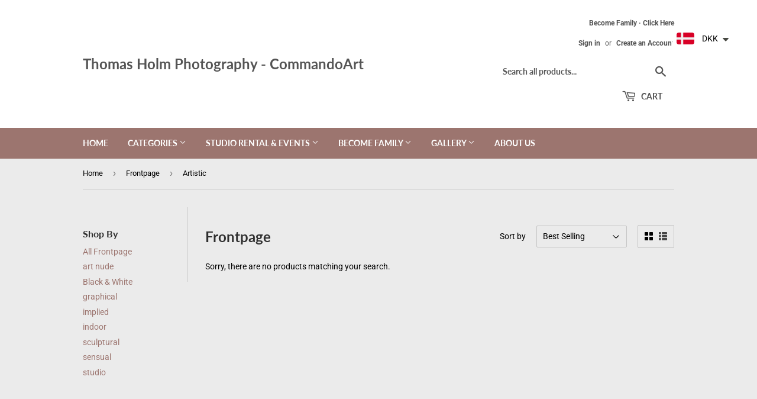

--- FILE ---
content_type: text/html; charset=UTF-8
request_url: https://www.modules4u.biz/shopify/exemptify/exemptify_v1.php
body_size: 56
content:
{"token":"c189714e08f2831c74ee9c8cb8e5446f"}
